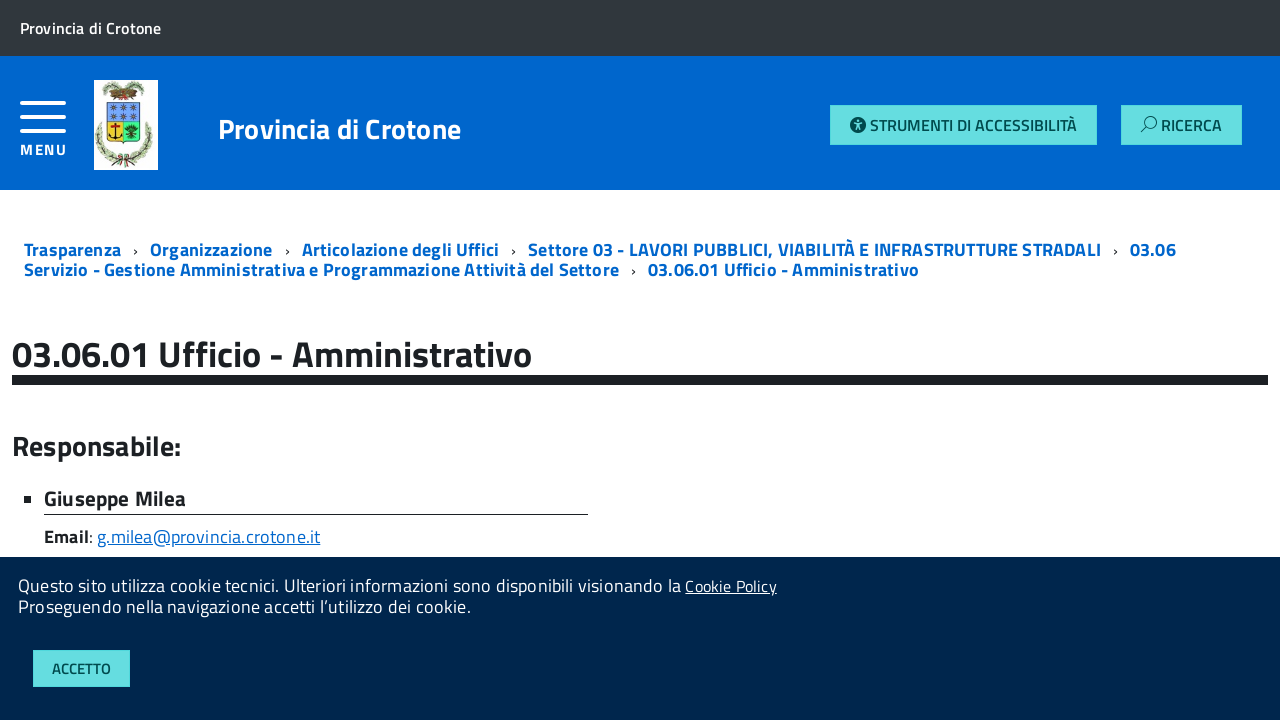

--- FILE ---
content_type: text/html; charset=UTF-8
request_url: https://provinciacrotone.contrasparenza.it/trasparenza/ufficio/97/030601-ufficio-amministrativo
body_size: 44814
content:
<!DOCTYPE html>
<!--[if IE 8]><html class="no-js ie89 ie8" lang="it"><![endif]-->
<!--[if IE 9]><html class="no-js ie89 ie9" lang="it"><![endif]-->
<!--[if (gte IE 9)|!(IE)]><!--><html class="no-js" lang="it"><!--<![endif]-->
<head>
  <meta charset="utf-8">
  <meta http-equiv="x-ua-compatible" content="ie=edge">
  <meta name="viewport" content="width=device-width, initial-scale=1">
  <title>Amministrazione Trasparente della Provincia di Crotone</title>
<meta name="keywords" content="provincia,crotone,provincia di crotone,amministrazione trasparente,traspareza"/>
<meta name="description" content="Amministrazione Trasparente della Provincia di Crotone"/>
<meta name="subject" content="Sito web ufficiale di Provincia di Crotone">
<meta name="copyright"content="Provincia di Crotone">
<meta name="language" content="IT">
<meta name="author" content="Studio AMICA, info@studioamica.it">
<meta name="designer" content="Studio Amica">
<meta name="reply-to" content="info@studioamica.it">
<meta name="owner" content="Provincia di Crotone">
<meta name="url" content="https://provinciacrotone.contrasparenza.it:443/trasparenza/ufficio/97/030601-ufficio-amministrativo">
<meta name="identifier-URL" content="https://provinciacrotone.contrasparenza.it/">
<meta name="coverage" content="Worldwide">

<meta name="og:title" content="Amministrazione Trasparente della Provincia di Crotone"/>
<meta name="og:type" content="article"/>
<meta name="og:url" content="https://provinciacrotone.contrasparenza.it:443/trasparenza/ufficio/97/030601-ufficio-amministrativo"/>
<meta name="og:site_name" content="Sito web ufficiale di Provincia di Crotone"/>
<meta name="og:description" content="Amministrazione Trasparente della Provincia di Crotone"/>
<meta name="og:email" content="info@provincia.crotone.it"/>
<meta name="og:phone_number" content="+390962952111"/>
<meta name="og:fax_number" content="+39"/>
<meta name="og:street-address" content="Via M. Nicoletta, 28"/>
<meta name="og:locality" content="Crotone"/>
<meta name="og:region" content="Calabria"/>
<meta name="og:postal-code" content="88900"/>
<meta name="og:country-name" content="Italia"/>
<meta property="og:type" content="article"/>
  <link href='//fonts.googleapis.com/css?family=Titillium+Web:400,400italic,700,' rel='stylesheet' type='text/css' />
  <link rel='stylesheet' href='/admin/src/css/extra/datatables.css'/>
  <link rel='stylesheet' href='/admin/src/css/extra/selectize.css'/>
  <link rel='stylesheet' href='/admin/src/css/extra/datepicker.css'/>
  <link media="all" rel="stylesheet" href="/src/css/build.css">    <link media="all" rel="stylesheet" href="/src/app/css/app.css">
  <script src="/src/js/vendor/modernizr.js"></script>
  <script src="/src/js/vendor/jquery.min.js"></script>
  <script src="/admin/src/js/extra/datatables.js"></script>
  <script src="/admin/src/js/extra/jqueryui.js"></script>
  <script src="/admin/src/js/extra/selectize.js"></script>
  <script src="/admin/src/js/extra/datepicker.js"></script>
    <script type="text/javascript" src="/admin/src/js/app.js"></script>
<script type="text/javascript" src="/admin/src/js/extra/main.js"></script>

  <!--[if IE 8]>
    <script src="/src/js/vendor/respond.min.js"></script>
    <script src="/src/js/vendor/rem.min.js"></script>
    <script src="/src/js/vendor/selectivizr.js"></script>
    <script src="/src/js/vendor/slice.js"></script>
  <![endif]-->
  <!--[if lte IE 9]>
    <script src="/src/js/vendor/polyfill.min.js"></script>
  <![endif]-->
  <script src="/src/app/js/main.js"></script>
  <style>
    .custom-multi-select {
        position: relative;
        width: 200px;
        border: 1px solid #ccc;
        padding: 5px;
        cursor: pointer;
        background-color: #fff;
        width: 100%;
    }

    .selected-text {
        background: white;
        padding: 5px;
        border-radius: 4px;
    }

    .dropdown-options {
        display: none;
        position: absolute;
        background: white;
        border: 1px solid #ccc;
        width: 100%;
        max-height: 150px;
        overflow-y: auto;
    }

    .dropdown-options.show {
        display: block;
    }

    .dropdown-options label {
        display: block;
        padding: 5px;
        cursor: pointer;
    }

  </style>
      <style type="text/css">
      .js-megamenu {
        display: none !important;
      }
      .Hamburger-Menu-Trasparenza {
        flex-basis: auto !important;
        width: 6% !important;
        -webkit-flex-basis: auto !important;
        -ms-flex-preferred-size: auto !important;
      }
      .Hamburger-Menu-Trasparenza > .Hamburger-toggleContainer {
        text-decoration: none;
      }
      .Header-utils {
        width: 15% !important
      }
    </style>
    </head>
<body class="t-Pac">
  <div id="cookie-bar" class="CookieBar js-CookieBar u-background-95 u-padding-r-all" aria-hidden="true">
    <p class="u-color-white u-text-r-xs u-lineHeight-m u-padding-r-bottom">Questo sito utilizza cookie tecnici. Ulteriori informazioni sono disponibili visionando la <a class="u-color-white " href="https://provinciacrotone.contrasparenza.it/privacy.php">Cookie Policy</a>
      <br>Proseguendo nella navigazione accetti l’utilizzo dei cookie.<br>
    </p>
    <button title="Accetto" class="Button Button--default u-text-r-xxs js-cookieBarAccept u-inlineBlock u-margin-r-all">Accetto</button>
  </div>
  <ul class="Skiplinks js-fr-bypasslinks u-hiddenPrint">
    <li><a class="js-fr-offcanvas-open" href="#menu" aria-controls="menu" aria-label="accedi al menu" title="accedi al menu">Vai alla navigazione del sito</a></li>
  </ul>
  <ul class="Skiplinks js-fr-bypasslinks u-hiddenPrint">
  
  <li><a class="js-fr-offcanvas-open" href="#menu" aria-controls="menu" aria-label="accedi al menu" title="accedi al menu">Vai alla navigazione del sito</a></li>
</ul>
<header class="Header Headroom--fixed js-Headroom u-hiddenPrint">
  <div class="Header-banner ">
    <div class="Header-owner Headroom-hideme ">
      <a href="http://www.provincia.crotone.it/" target="_blank"><span>Provincia di Crotone</span></a>
    </div>
  </div>
  <div class="Header-navbar ignore-trasparent-background">
    <div class="u-layout-wide Grid Grid--alignMiddle u-layoutCenter">
                      <div class="Grid-cell Hamburger-Menu-Trasparenza" style="">
          <a class="Hamburger-toggleContainer js-fr-offcanvas-open u-nojsDisplayInlineBlock " href="#menu" aria-controls="menu" aria-label="accedi al menu" title="accedi al menu">
            <span class="Hamburger-toggle" role="presentation"></span>
            <span class="Header-toggleText" role="presentation">Menu</span>
          </a>
        </div>
              <div class="Header-logo Grid-cell" aria-hidden="true">
        <a href="" tabindex="-1">
          <img style="height: auto; width: auto; max-height: 5em; max-width: 5em" src="https://provinciacrotone.contrasparenza.it/documenti/allegati/enti/loghi/22/logo-provincia.jpg" alt="">
        </a>
      </div>
      <div class="Header-title Grid-cell">
        <h1 class="Header-titleLink">
          <a href="https://provinciacrotone.contrasparenza.it/">Provincia di Crotone <br><small></small></a>
        </h1>
      </div>
      <div class="u-padding-r-all platform-utils-container">
          <a href="https://provinciacrotone.contrasparenza.it/accessibility/toggle.php" class="Button Button--default js-fr-dialogmodal-open" aria-controls="modal" style="margin-left:auto;margin-top:auto;margin-bottom:auto;">
              <span class="fas fa-universal-access"></span><span class="xs-hidden"> Strumenti di Accessibilità</span>
          </a>
          <a href="https://provinciacrotone.contrasparenza.it/trasparenza/find.php" class="Button Button--default js-fr-dialogmodal-open" aria-controls="modal" style="margin-left:1.2em;margin-top:auto;margin-bottom:auto;">
			      <span class="Icon-search"></span><span class="xs-hidden"> Ricerca</span>
		      </a>
      </div>
      <div class="Header-utils Grid-cell">
              </div>
    </div>
  </div>

  <div class="Headroom-hideme u-textCenter u-hidden u-sm-hidden u-md-block u-lg-block">
    <nav class="Megamenu Megamenu--default js-megamenu u-background-50" data-rel=".Offcanvas .Treeview"></nav>
  </div>
</header>
<!-- Header-navbar -->
    <section class="Offcanvas Offcanvas--left Offcanvas--modal js-fr-offcanvas u-jsVisibilityHidden u-nojsDisplayNone u-hiddenPrint" id="menu">
      <h2 class="u-hiddenVisually">Menu di navigazione</h2>
      <div class="Offcanvas-content u-background-white">
        <div class="Offcanvas-toggleContainer u-background-70 u-jsHidden">
          <a class="Hamburger-toggleContainer u-block u-color-white u-padding-bottom-xxl u-padding-left-s u-padding-top-xxl js-fr-offcanvas-close" aria-controls="menu" aria-label="esci dalla navigazione" title="esci dalla navigazione" href="#">
            <span class="Hamburger-toggle is-active" aria-hidden="true"></span>
          </a>
        </div>
        <nav>
          <ul class="Linklist Linklist--padded Treeview Treeview--default js-Treeview u-text-r-xs">
                            <li>
                  <a href="https://provinciacrotone.contrasparenza.it/trasparenza/generale/2/disposizioni-generali">Disposizioni Generali</a>
                                        <ul>
                                                  <li><a href="https://provinciacrotone.contrasparenza.it/trasparenza/generale/8/atti-generali">Atti generali</a></li>
                                                    <li><a href="https://provinciacrotone.contrasparenza.it/trasparenza/generale/104/burocrazia-zero">Burocrazia zero</a></li>
                                                    <li><a href="https://provinciacrotone.contrasparenza.it/trasparenza/generale/308/piano-triennale-per-la-prevenzione-della-corruzione-e-della-trasparenza">Piano triennale per la prevenzione della corruzione e della trasparenza</a></li>
                                                    <li><a href="https://provinciacrotone.contrasparenza.it/trasparenza/generale/317/oneri-informativi-per-cittadini-e-imprese">Oneri informativi per cittadini e imprese</a></li>
                                                </ul>
                                      </li>
                                <li>
                  <a href="https://provinciacrotone.contrasparenza.it/trasparenza/generale/13/organizzazione">Organizzazione</a>
                                        <ul>
                                                  <li><a href="https://provinciacrotone.contrasparenza.it/trasparenza/generale/424/articolazione-degli-uffici-organigramma">Articolazione degli uffici - Organigramma</a></li>
                                                    <li><a href="https://provinciacrotone.contrasparenza.it/trasparenza/generale/473/organi-di-indirizzo-politico-e-di-amministrazione-e-gestione-con-lindicazione-delle-rispettive-competenze-del-n-495-del-25-09-2024">Organi di indirizzo politico e di amministrazione e gestione, con l'indicazione delle rispettive competenze (Del. n. 495 del 25-09-2024)</a></li>
                                                    <li><a href="https://provinciacrotone.contrasparenza.it/trasparenza/generale/24/sanzioni-per-mancata-o-incompleta-comunicazione-dei-dati">Sanzioni per mancata o incompleta comunicazione dei dati</a></li>
                                                    <li><a href="https://provinciacrotone.contrasparenza.it/trasparenza/generale/25/rendiconti-gruppi-consiliari-regionali-provinciali">Rendiconti gruppi consiliari regionali/provinciali</a></li>
                                                    <li><a href="https://provinciacrotone.contrasparenza.it/trasparenza/generale/26/articolazione-degli-uffici">Articolazione degli Uffici</a></li>
                                                    <li><a href="https://provinciacrotone.contrasparenza.it/trasparenza/generale/27/telefono-e-posta-elettronica">Telefono e posta elettronica</a></li>
                                                    <li><a href="https://provinciacrotone.contrasparenza.it/trasparenza/generale/276/titolari-di-incarichi-politici-di-amministrazione-di-direzione-o-di-governo">Titolari di incarichi politici, di amministrazione, di direzione o di governo</a></li>
                                                </ul>
                                      </li>
                                <li>
                  <a href="https://provinciacrotone.contrasparenza.it/trasparenza/generale/34/consulenti-e-collaboratori">Consulenti e collaboratori</a>
                                        <ul>
                                                  <li><a href="https://provinciacrotone.contrasparenza.it/trasparenza/generale/341/titolari-di-incarichi-di-collaborazione-o-consulenza">Titolari di incarichi di collaborazione o consulenza</a></li>
                                                </ul>
                                      </li>
                                <li>
                  <a href="https://provinciacrotone.contrasparenza.it/trasparenza/generale/35/personale">Personale</a>
                                        <ul>
                                                  <li><a href="https://provinciacrotone.contrasparenza.it/trasparenza/generale/56/posizioni-organizzative">Posizioni organizzative</a></li>
                                                    <li><a href="https://provinciacrotone.contrasparenza.it/trasparenza/generale/57/dotazione-organica">Dotazione organica</a></li>
                                                    <li><a href="https://provinciacrotone.contrasparenza.it/trasparenza/generale/58/personale-non-a-tempo-indeterminato">Personale non a tempo indeterminato</a></li>
                                                    <li><a href="https://provinciacrotone.contrasparenza.it/trasparenza/generale/59/tassi-di-assenza">Tassi di assenza</a></li>
                                                    <li><a href="https://provinciacrotone.contrasparenza.it/trasparenza/generale/60/incarichi-conferiti-e-autorizzati-ai-dipendenti">Incarichi conferiti e autorizzati ai dipendenti</a></li>
                                                    <li><a href="https://provinciacrotone.contrasparenza.it/trasparenza/generale/61/contrattazione-collettiva">Contrattazione collettiva</a></li>
                                                    <li><a href="https://provinciacrotone.contrasparenza.it/trasparenza/generale/62/contrattazione-integrativa">Contrattazione integrativa</a></li>
                                                    <li><a href="https://provinciacrotone.contrasparenza.it/trasparenza/generale/63/oiv">OIV</a></li>
                                                    <li><a href="https://provinciacrotone.contrasparenza.it/trasparenza/generale/280/titolari-di-incarichi-dirigenziali-amministrativi-di-vertice">Titolari di incarichi dirigenziali amministrativi di vertice</a></li>
                                                    <li><a href="https://provinciacrotone.contrasparenza.it/trasparenza/generale/281/titolari-di-incarichi-dirigenziali-dirigenti-non-generali">Titolari di incarichi dirigenziali (dirigenti non generali)</a></li>
                                                    <li><a href="https://provinciacrotone.contrasparenza.it/trasparenza/generale/284/sanzioni-per-mancata-comunicazione-dei-dati">Sanzioni per mancata comunicazione dei dati</a></li>
                                                    <li><a href="https://provinciacrotone.contrasparenza.it/trasparenza/generale/319/dirigenti-cessati">Dirigenti cessati</a></li>
                                                </ul>
                                      </li>
                                <li>
                  <a href="https://provinciacrotone.contrasparenza.it/trasparenza/specifico/1010/bandi-di-concorso">Bandi di Concorso</a>
                                        <ul>
                                                  <li><a href="https://provinciacrotone.contrasparenza.it/trasparenza/specifico/1011/avvisi-attivi">Avvisi Attivi</a></li>
                                                    <li><a href="https://provinciacrotone.contrasparenza.it/trasparenza/specifico/1012/avvisi-archiviati">Avvisi Archiviati</a></li>
                                                </ul>
                                      </li>
                                <li>
                  <a href="https://provinciacrotone.contrasparenza.it/trasparenza/generale/37/performance">Performance</a>
                                        <ul>
                                                  <li><a href="https://provinciacrotone.contrasparenza.it/trasparenza/generale/64/piano-della-performance">Piano della performance</a></li>
                                                    <li><a href="https://provinciacrotone.contrasparenza.it/trasparenza/generale/65/relazione-sulla-performance">Relazione sulla Performance</a></li>
                                                    <li><a href="https://provinciacrotone.contrasparenza.it/trasparenza/generale/66/ammontare-complessivo-dei-premi">Ammontare complessivo dei premi</a></li>
                                                    <li><a href="https://provinciacrotone.contrasparenza.it/trasparenza/generale/67/dati-relativi-ai-premi">Dati relativi ai premi</a></li>
                                                    <li><a href="https://provinciacrotone.contrasparenza.it/trasparenza/generale/68/benessere-organizzativo">Benessere organizzativo</a></li>
                                                    <li><a href="https://provinciacrotone.contrasparenza.it/trasparenza/generale/354/sistema-di-misurazione-e-valutazione-della-performance">Sistema di misurazione e valutazione della Performance</a></li>
                                                </ul>
                                      </li>
                                <li>
                  <a href="https://provinciacrotone.contrasparenza.it/trasparenza/generale/38/enti-controllati">Enti controllati</a>
                                        <ul>
                                                  <li><a href="https://provinciacrotone.contrasparenza.it/trasparenza/generale/69/enti-pubblici-vigilati">Enti pubblici vigilati</a></li>
                                                    <li><a href="https://provinciacrotone.contrasparenza.it/trasparenza/generale/70/societa-partecipate">Societ&agrave; partecipate</a></li>
                                                    <li><a href="https://provinciacrotone.contrasparenza.it/trasparenza/generale/71/enti-di-diritto-privato-controllati">Enti di diritto privato controllati</a></li>
                                                    <li><a href="https://provinciacrotone.contrasparenza.it/trasparenza/generale/72/rappresentazione-grafica">Rappresentazione grafica</a></li>
                                                </ul>
                                      </li>
                                <li>
                  <a href="https://provinciacrotone.contrasparenza.it/trasparenza/generale/39/attivita-e-procedimenti">Attivit&agrave; e procedimenti</a>
                                        <ul>
                                                  <li><a href="https://provinciacrotone.contrasparenza.it/trasparenza/generale/73/dati-aggregati-attivita-amministrativa">Dati aggregati attivit&agrave; amministrativa</a></li>
                                                    <li><a href="https://provinciacrotone.contrasparenza.it/trasparenza/generale/74/tipologie-di-procedimento">Tipologie di procedimento</a></li>
                                                    <li><a href="https://provinciacrotone.contrasparenza.it/trasparenza/generale/75/monitoraggio-tempi-procedimentali">Monitoraggio tempi procedimentali</a></li>
                                                    <li><a href="https://provinciacrotone.contrasparenza.it/trasparenza/generale/76/dichiarazioni-sostitutive-e-acquisizione-dufficio-dei-dati">Dichiarazioni sostitutive e acquisizione d'ufficio dei dati</a></li>
                                                </ul>
                                      </li>
                                <li>
                  <a href="https://provinciacrotone.contrasparenza.it/trasparenza/generale/40/provvedimenti">Provvedimenti</a>
                                        <ul>
                                                  <li><a href="https://provinciacrotone.contrasparenza.it/trasparenza/specifico/1007/provvedimenti-dirigenti-amministrativi">Provvedimenti dirigenti amministrativi</a></li>
                                                    <li><a href="https://provinciacrotone.contrasparenza.it/trasparenza/specifico/1006/provvedimenti-organi-indirizzo-politico">Provvedimenti organi indirizzo politico</a></li>
                                                </ul>
                                      </li>
                                <li>
                  <a href="https://provinciacrotone.contrasparenza.it/trasparenza/generale/41/controlli-sulle-imprese">Controlli sulle imprese</a>
                                        <ul>
                                                  <li><a href="https://provinciacrotone.contrasparenza.it/trasparenza/generale/188/tipologie-di-controllo">Tipologie di controllo</a></li>
                                                    <li><a href="https://provinciacrotone.contrasparenza.it/trasparenza/generale/189/obblighi-e-adempimenti">Obblighi e adempimenti</a></li>
                                                </ul>
                                      </li>
                                <li>
                  <a href="https://provinciacrotone.contrasparenza.it/trasparenza/generale/478/bandi-di-gara-e-contratti">Bandi di Gara e Contratti</a>
                                        <ul>
                                                  <li><a href="https://provinciacrotone.contrasparenza.it/trasparenza/generale/425/bandi-di-gara-e-contratti-dal-01-01-2024">Bandi di Gara e Contratti dal 01/01/2024</a></li>
                                                    <li><a href="https://provinciacrotone.contrasparenza.it/trasparenza/generale/150/bandi-di-gara-e-contratti">Bandi di gara e contratti</a></li>
                                                </ul>
                                      </li>
                                <li>
                  <a href="https://provinciacrotone.contrasparenza.it/trasparenza/generale/31/sovvenzioni-contributi-sussidi-vantaggi-economici">Sovvenzioni, contributi, sussidi, vantaggi economici</a>
                                        <ul>
                                                  <li><a href="https://provinciacrotone.contrasparenza.it/trasparenza/generale/32/criteri-e-modalita">Criteri e modalit&agrave;</a></li>
                                                    <li><a href="https://provinciacrotone.contrasparenza.it/trasparenza/generale/33/atti-di-concessione">Atti di concessione</a></li>
                                                </ul>
                                      </li>
                                <li>
                  <a href="https://provinciacrotone.contrasparenza.it/trasparenza/generale/43/bilanci">Bilanci</a>
                                        <ul>
                                                  <li><a href="https://provinciacrotone.contrasparenza.it/trasparenza/generale/79/bilancio-preventivo-e-consuntivo">Bilancio preventivo e consuntivo</a></li>
                                                    <li><a href="https://provinciacrotone.contrasparenza.it/trasparenza/generale/80/piano-degli-indicatori-e-risultati-attesi-di-bilancio">Piano degli indicatori e risultati attesi di bilancio</a></li>
                                                </ul>
                                      </li>
                                <li>
                  <a href="https://provinciacrotone.contrasparenza.it/trasparenza/generale/44/beni-immobili-e-gestione-patrimonio">Beni immobili e gestione patrimonio</a>
                                        <ul>
                                                  <li><a href="https://provinciacrotone.contrasparenza.it/trasparenza/generale/81/patrimonio-immobiliare">Patrimonio immobiliare</a></li>
                                                    <li><a href="https://provinciacrotone.contrasparenza.it/trasparenza/generale/82/canoni-di-locazione-e-affitto">Canoni di locazione e affitto</a></li>
                                                </ul>
                                      </li>
                                <li>
                  <a href="https://provinciacrotone.contrasparenza.it/trasparenza/generale/45/controlli-e-rilievi-sullamministrazione">Controlli e rilievi sull'amministrazione</a>
                                        <ul>
                                                  <li><a href="https://provinciacrotone.contrasparenza.it/trasparenza/generale/301/organismi-indipendenti-di-valutazione-nuclei-di-valutazione-o-altri-organismi-con-funzioni-analoghe">Organismi indipendenti di valutazione, nuclei di valutazione o altri organismi con funzioni analoghe</a></li>
                                                    <li><a href="https://provinciacrotone.contrasparenza.it/trasparenza/generale/302/organi-di-revisione-amministrativa-e-contabile">Organi di revisione amministrativa e contabile</a></li>
                                                    <li><a href="https://provinciacrotone.contrasparenza.it/trasparenza/generale/303/corte-dei-conti">Corte dei conti</a></li>
                                                    <li><a href="https://provinciacrotone.contrasparenza.it/trasparenza/generale/474/oiv-o-organismo-analogo-del-n-495-del-24-09-2024">OIV o organismo analogo (Del. n. 495 del 24-09-2024)</a></li>
                                                    <li><a href="https://provinciacrotone.contrasparenza.it/trasparenza/generale/475/organi-di-revisione-del-n-495-del-24-09-2024">Organi di revisione (Del. n. 495 del 24-09-2024)</a></li>
                                                    <li><a href="https://provinciacrotone.contrasparenza.it/trasparenza/generale/476/organi-di-controllo-rilievi-recepiti-e-non-della-corte-dei-conti-del-n-495-del-24-09-2024">Organi di controllo - Rilievi recepiti e non della Corte dei Conti (Del. n. 495 del 24-09-2024)</a></li>
                                                </ul>
                                      </li>
                                <li>
                  <a href="https://provinciacrotone.contrasparenza.it/trasparenza/generale/46/servizi-erogati">Servizi erogati</a>
                                        <ul>
                                                  <li><a href="https://provinciacrotone.contrasparenza.it/trasparenza/generale/83/carta-dei-servizi-e-standard-di-qualita">Carta dei servizi e standard di qualit&agrave;</a></li>
                                                    <li><a href="https://provinciacrotone.contrasparenza.it/trasparenza/generale/84/costi-contabilizzati">Costi contabilizzati</a></li>
                                                    <li><a href="https://provinciacrotone.contrasparenza.it/trasparenza/generale/85/liste-di-attesa">Liste di attesa</a></li>
                                                    <li><a href="https://provinciacrotone.contrasparenza.it/trasparenza/generale/194/class-action">Class Action</a></li>
                                                    <li><a href="https://provinciacrotone.contrasparenza.it/trasparenza/generale/320/servizi-in-rete">Servizi in rete</a></li>
                                                </ul>
                                      </li>
                                <li>
                  <a href="https://provinciacrotone.contrasparenza.it/trasparenza/generale/47/pagamenti-dellamministrazione">Pagamenti dell'amministrazione</a>
                                        <ul>
                                                  <li><a href="https://provinciacrotone.contrasparenza.it/trasparenza/generale/87/indicatore-di-tempestivita-dei-pagamenti">Indicatore di tempestivit&agrave; dei pagamenti</a></li>
                                                    <li><a href="https://provinciacrotone.contrasparenza.it/trasparenza/generale/88/iban-e-pagamenti-informatici">IBAN e pagamenti informatici</a></li>
                                                    <li><a href="https://provinciacrotone.contrasparenza.it/trasparenza/generale/304/dati-sui-pagamenti">Dati sui pagamenti</a></li>
                                                    <li><a href="https://provinciacrotone.contrasparenza.it/trasparenza/generale/364/dati-sui-pagamenti-del-servizio-nazionale">Dati sui pagamenti del servizio nazionale</a></li>
                                                    <li><a href="https://provinciacrotone.contrasparenza.it/trasparenza/generale/472/dati-identificativi-del-pagamento-del-n-495-del-25-09-2024">Dati identificativi del pagamento (Del. n. 495 del 25-09-2024)</a></li>
                                                </ul>
                                      </li>
                                <li>
                  <a href="https://provinciacrotone.contrasparenza.it/trasparenza/generale/48/opere-pubbliche">Opere pubbliche</a>
                                        <ul>
                                                  <li><a href="https://provinciacrotone.contrasparenza.it/trasparenza/generale/195/atti-di-programmazione-delle-opere-pubbliche">Atti di programmazione delle opere pubbliche</a></li>
                                                    <li><a href="https://provinciacrotone.contrasparenza.it/trasparenza/generale/199/nuclei-di-valutazione-e-verifica-degli-investimenti-pubblici">Nuclei di valutazione e verifica degli investimenti pubblici</a></li>
                                                    <li><a href="https://provinciacrotone.contrasparenza.it/trasparenza/generale/200/tempi-costi-e-indicatori-di-realizzazione-delle-opere-pubbliche">Tempi costi e indicatori di realizzazione delle opere pubbliche</a></li>
                                                </ul>
                                      </li>
                                <li>
                  <a href="https://provinciacrotone.contrasparenza.it/trasparenza/generale/49/pianificazione-e-governo-del-territorio">Pianificazione e governo del territorio</a>
                                  </li>
                                <li>
                  <a href="https://provinciacrotone.contrasparenza.it/trasparenza/generale/50/informazioni-ambientali">Informazioni ambientali</a>
                                        <ul>
                                                  <li><a href="https://provinciacrotone.contrasparenza.it/trasparenza/generale/201/stato-dellambiente">Stato dell'ambiente</a></li>
                                                    <li><a href="https://provinciacrotone.contrasparenza.it/trasparenza/generale/202/fattori-inquinanti">Fattori inquinanti</a></li>
                                                    <li><a href="https://provinciacrotone.contrasparenza.it/trasparenza/generale/203/misure-incidenti-sullambiente-e-relative-analisi-di-impatto">Misure incidenti sull'ambiente e relative analisi di impatto</a></li>
                                                    <li><a href="https://provinciacrotone.contrasparenza.it/trasparenza/generale/204/misure-a-protezione-dellambiente-e-relative-analisi-di-impatto">Misure a protezione dell'ambiente e relative analisi di impatto</a></li>
                                                    <li><a href="https://provinciacrotone.contrasparenza.it/trasparenza/generale/205/relazioni-sullattuazione-della-legislazione">Relazioni sull'attuazione della legislazione</a></li>
                                                    <li><a href="https://provinciacrotone.contrasparenza.it/trasparenza/generale/206/stato-della-salute-e-della-sicurezza-umana">Stato della salute e della sicurezza umana</a></li>
                                                    <li><a href="https://provinciacrotone.contrasparenza.it/trasparenza/generale/207/relazione-sullo-stato-dellambiente-del-ministero-dellambiente-e-della-tutela-del-territorio">Relazione sullo stato dell'ambiente del Ministero dell'Ambiente e della tutela del territorio</a></li>
                                                </ul>
                                      </li>
                                <li>
                  <a href="https://provinciacrotone.contrasparenza.it/trasparenza/generale/51/strutture-sanitarie-private-accreditate">Strutture sanitarie private accreditate</a>
                                  </li>
                                <li>
                  <a href="https://provinciacrotone.contrasparenza.it/trasparenza/generale/52/interventi-straordinari-e-di-emergenza">Interventi straordinari e di emergenza</a>
                                  </li>
                                <li>
                  <a href="https://provinciacrotone.contrasparenza.it/trasparenza/generale/53/altri-contenuti">Altri contenuti</a>
                                        <ul>
                                                  <li><a href="https://provinciacrotone.contrasparenza.it/trasparenza/generale/451/attuazione-misure-pnrr">Attuazione misure PNRR</a></li>
                                                    <li><a href="https://provinciacrotone.contrasparenza.it/trasparenza/generale/131/accesso-civico">Accesso Civico</a></li>
                                                    <li><a href="https://provinciacrotone.contrasparenza.it/trasparenza/generale/139/prevenzione-della-corruzione">Prevenzione della corruzione</a></li>
                                                    <li><a href="https://provinciacrotone.contrasparenza.it/trasparenza/generale/179/accessibilita-e-catalogo-dei-dati-metadati-e-banche-dati">Accessibilit&agrave; e Catalogo dei dati, metadati e banche dati</a></li>
                                                    <li><a href="https://provinciacrotone.contrasparenza.it/trasparenza/generale/306/dati-ulteriori">Dati ulteriori</a></li>
                                                </ul>
                                      </li>
                                <li>
                  <a href="https://provinciacrotone.contrasparenza.it/trasparenza/specifico/1009/amministrazione-trasparente-fino-al-31-12-2020">Amministrazione Trasparente fino al 31/12/2020</a>
                                  </li>
                          </ul>

        </nav>
      </div>
    </section>
      <div id="main">
			<section>
				<div class="u-layout-wide u-layoutCenter u-layout-withGutter u-padding-r-bottom u-padding-r-top">
				        <div class="u-layout-wide u-layoutCenter u-layout-withGutter u-padding-r-bottom u-padding-r-top">
        	<nav aria-label="sei qui:" role="navigation">
				<ul class="Breadcrumb u-padding-top-s" style="margin-right:1em;">
					<li class="Breadcrumb-item"><a class="Breadcrumb-link u-color-50" href="https://provinciacrotone.contrasparenza.it/trasparenza">Trasparenza</a></li>
					<li class="Breadcrumb-item"><a  class="Breadcrumb-link u-color-50" href="https://provinciacrotone.contrasparenza.it/trasparenza/generale/13/organizzazione">Organizzazione</a></li><li class="Breadcrumb-item"><a  class="Breadcrumb-link u-color-50" href="https://provinciacrotone.contrasparenza.it/trasparenza/generale/26/articolazione-degli-uffici">Articolazione degli Uffici</a></li><li class="Breadcrumb-item"><a  class="Breadcrumb-link u-color-50" href="https://provinciacrotone.contrasparenza.it/trasparenza/ufficio/5/settore-03-lavori-pubblici-viabilit-e-infrastrutture-stradali">Settore 03 - LAVORI PUBBLICI, VIABILIT&Agrave; E INFRASTRUTTURE STRADALI</a></li><li class="Breadcrumb-item"><a  class="Breadcrumb-link u-color-50" href="https://provinciacrotone.contrasparenza.it/trasparenza/ufficio/96/0306-servizio-gestione-amministrativa-e-programmazione-attivita-del-settore">03.06 Servizio - Gestione Amministrativa e Programmazione Attivit&agrave; del Settore</a></li><li class="Breadcrumb-item"><a  class="Breadcrumb-link u-color-50" href="https://provinciacrotone.contrasparenza.it/trasparenza/ufficio/97/030601-ufficio-amministrativo">03.06.01 Ufficio - Amministrativo</a></li>				</ul>
        	</nav>
        </div>
					</div>
				<div class="u-layout-wide u-layoutCenter u-layout-withGutter u-padding-r-top">
					<h1 style="display:grid" class="u-text-h2 u-border-bottom-m u-margin-bottom-m">
						03.06.01 Ufficio - Amministrativo 
											</h1>
					<div class="Grid Grid--withGutter u-padding-top-l">
						<div class="Grid-cell u-md-size8of12 u-lg-size8of12">
							<article class="Prose u-layout-prose">
																	<h3 class="u-text-h4">Responsabile:</h3>
										<ul>
																					<li class="u-margin-bottom-l">
												<h3> Giuseppe Milea</h4>
																								<p class="u-padding-top-xs u-border-top-xxs">
													 <b>Email</b>: <a href="mailto:g.milea@provincia.crotone.it">g.milea@provincia.crotone.it</a><br>																										 <b>Telefono</b>: <a href="tel:0962.952365">0962.952365</a><br>												</p>
											</li>
																				</ul>
										 <b>Indirizzo</b>: Via Nicoletta Mario 88900 Crotone (KR) <br><div id="g-map-container" class="w-full u-padding-top-l u-hiddenVisually">
									<div id="g-map" style="height:320px;"></div>
		  						</div>
																	<p class="u-padding-top-l" style="margin-bottom: 5px !important"><span class="u-text-h5 u-border-top-xxs">Personale:</span></p>
									<div class="u-sizeFull u-text-r-s u-color-70 u-padding-bottom-l">
										<ul class="Linklist Prose u-text-r-xs">
											<li><a style="padding-top: 2px !important; padding-bottom: 2px !important" href="https://provinciacrotone.contrasparenza.it/trasparenza/personale/97/47/michele-laurenzano"> Michele Laurenzano</a></li><li><a style="padding-top: 2px !important; padding-bottom: 2px !important" href="https://provinciacrotone.contrasparenza.it/trasparenza/personale/97/48/ermelindo-le-rose"> Ermelindo Le Rose</a></li>  
										</ul>
									</div>
																	<p class="u-padding-top-l" style="margin-bottom: 5px !important">
									<span class="u-text-h5 u-border-top-xxs">Competenze:</span><br>
									Nessuna informazione								</p>
															</article>
						</div>
											</div>
				</div>
			</section>
			
  			<script src="https://maps.googleapis.com/maps/api/js?libraries=places&key=AIzaSyB5qqvGcRZOXBhBTXSnpv5eCadBKK5cUGY"></script>
			<script type="text/javascript">
									$("#g-map-container").removeClass("u-hiddenVisually");
					function initMap() {
						map = new google.maps.Map(document.getElementById("g-map"), {
							center: { lat: 39.0812606812, lng: 17.1256675720 },
							zoom: 8,
						});

  						const marker = new google.maps.Marker({
  						  position: { lat: 39.0812606812, lng: 17.1256675720 },
  						  map: map,
  						});
					}
					initMap();
							</script>
										<div class="u-background-70">
					<div class="u-layout-wide u-layoutCenter u-layout-r-withGutter u-hiddenPrint">
						<footer class="Footer">
							<div class="u-cf">
								<img class="Footer-logo" style="height: auto; width: auto; max-height: 8em; max-width: 8em;" src="https://provinciacrotone.contrasparenza.it/documenti/allegati/enti/loghi/22/logo-provincia.jpg" alt="Logo Provincia di Crotone ">
								<p class="Footer-siteName">
									Provincia di Crotone 								</p>
							</div>
							<div class="Grid Grid--withGutter">
								<div class=" Grid-cell u-size12of12">
									<h2 class="u-padding-top-m">Contatti</h2>
								</div>
								<div class="Footer-block Grid-cell u-md-size1of4 u-lg-size1of4">
									<div class="Footer-subBlock">
										<address>
											<p class="u-text-r-xs">
												Via M. Nicoletta, 28<br>
												88900 Crotone (KR)<br>
												Tel. (+39) 0962952111<br>
																							</p>
										</address>
									</div>
								</div>
								<div class="Footer-block Grid-cell u-md-size1of4 u-lg-size1of4">
									<div class="Footer-subBlock">
										<p class="u-color-white">Email:<br><a href="mailto:info@provincia.crotone.it">info@provincia.crotone.it</a><br>&nbsp;</p>
										<p class="u-color-white">Posta Elettronica Certificata (PEC):<br><a href="mailto:protocollogenerale@pec.provincia.crotone.it">protocollogenerale@pec.provincia.crotone.it</a><br>&nbsp;</p>
									</div>
								</div>
								<div class="Footer-block Grid-cell u-md-size1of4 u-lg-size1of4">
									<div class="Footer-subBlock">
										<p class="u-color-white">P.IVA / C.F.:<br><span class="u-text-r-xs">91006950793<br><br></p>
																					<p class="u-color-white">Codice IBAN:<br>IT68F0100522200000000218200<br>&nbsp;</p>
																			</div>
								</div>
															</div>
													</footer>
					</div>
				</div>
				<div class="u-background-grey-10 u-color-black u-text-xxl u-padding-r-top u-padding-r-bottom">
					<div class="u-layout-wide u-layoutCenter u-layout-r-withGutter">
						<section class="u-padding-r-top u-padding-r-bottom u-textCenter">
							<h2 class="u-text-h4 u-color-90">Powered By <a class="u-color-50" href="http://www.studioamica.it">Studio AMICA Srl</a></h2>
						</section>
					</div>
				</div>
						<a href="#" title="torna all'inizio del contenuto" class="ScrollTop js-scrollTop js-scrollTo">
				<span class="ScrollTop-icon Icon-collapse" aria-hidden="true"></span>
				<span class="u-hiddenVisually">torna all'inizio del contenuto</span>
			</a>
			</div>
			<script src="/src/js/IWT.min.js"></script>
			<script type="text/javascript">
				function customMultiSelect(selectElement) {
					// Creazione del contenitore della nuova select
					let container = document.createElement("div");
					container.classList.add("custom-multi-select");
					
					let selectedText = document.createElement("div");
					selectedText.classList.add("selected-text");
					selectedText.textContent = "Seleziona...";
					container.appendChild(selectedText);
					
					let dropdown = document.createElement("div");
					dropdown.classList.add("dropdown-options");
					
					// Creazione delle opzioni come checkbox
					Array.from(selectElement.options).forEach(option => {
						let label = document.createElement("label");
						let checkbox = document.createElement("input");
						checkbox.type = "checkbox";
						checkbox.value = option.value;
						checkbox.checked = option.selected;
						
						checkbox.addEventListener("change", () => {
							option.selected = checkbox.checked;
							updateSelectedText();
							updateOriginalSelect();
						});
						
						label.appendChild(checkbox);
						label.appendChild(document.createTextNode(option.text));
						dropdown.appendChild(label);
					});
					
					container.appendChild(dropdown);
					
					// Gestione del click per aprire/chiudere la tendina
					selectedText.addEventListener("click", () => {
						dropdown.classList.toggle("show");
					});
					
					document.addEventListener("click", (event) => {
						if (!container.contains(event.target)) {
							dropdown.classList.remove("show");
						}
					});
					
					function updateSelectedText() {
						let selectedOptions = Array.from(selectElement.options)
							.filter(option => option.selected)
							.map(option => option.text);
						selectedText.textContent = selectedOptions.length > 0 ? selectedOptions.join(", ") : "Seleziona...";
					}
					
					function updateOriginalSelect() {
						Array.from(selectElement.options).forEach(option => {
							if (document.querySelector(`input[value='${option.value}']`).checked) {
								option.setAttribute('selected',true);
							} else {
								option.removeAttribute('selected');
							}
						});
						selectElement.dispatchEvent(new Event('change'));
					}
					
					// Nasconde la select originale e la sostituisce con il nuovo elemento
					selectElement.style.display = "none";
					selectElement.parentNode.insertBefore(container, selectElement);
					updateSelectedText();
				}

				document.addEventListener("DOMContentLoaded", function() {
					let selectElements = document.getElementsByClassName("custom-multiselect");
					for (let item of selectElements) {
						customMultiSelect(item);
					}
				});
			</script>
			<link rel="stylesheet" href="https://cdnjs.cloudflare.com/ajax/libs/font-awesome/6.1.1/css/all.min.css" integrity="sha512-KfkfwYDsLkIlwQp6LFnl8zNdLGxu9YAA1QvwINks4PhcElQSvqcyVLLD9aMhXd13uQjoXtEKNosOWaZqXgel0g==" crossorigin="anonymous" referrerpolicy="no-referrer" />
			</body>

			</html>